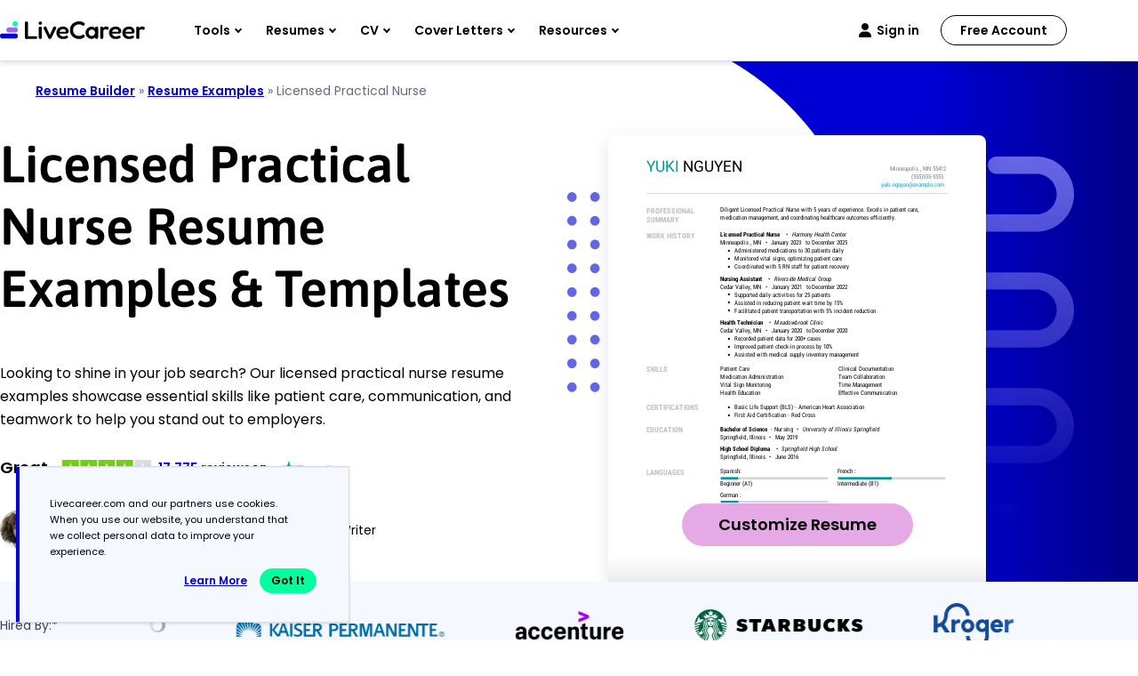

--- FILE ---
content_type: image/svg+xml
request_url: https://www.livecareer.com/lcapp/uploads/2025/12/licensed-practical-nurse.svg
body_size: 38397
content:
<?xml version="1.0" encoding="UTF-8"?><!--UserId:c9c5efbb-c631-46da-9dff-3c03d6c47c80,DocId:5e0877ae-77ec-45f9-9c47-b7ab6cd1ba6c,SkinCD:MPR6,SDCL:#009999--><svg version="1.1" width="612px" height="792px" viewBox="0 0 612 792" xmlns="http://www.w3.org/2000/svg" xmlns:xlink="http://www.w3.org/1999/xlink" xmlns:cs="svg" xml:space="preserve" style="background:#FFF"><style type="text/css">@font-face{font-family:'RobotoCondensed Regular'; src:url([data-uri]) format("opentype");font-display:swap}@font-face{font-family:'RobotoCondensed Italic'; src:url([data-uri]) format("opentype");font-display:swap}@font-face{font-family:'RobotoCondensed Bold'; src:url([data-uri]) format("opentype");font-display:swap}@font-face{font-family:'Roboto Regular'; src:url([data-uri]) format("opentype");font-display:swap}.ps03{fill:#000000}.ps02{fill:#009999}.ps08{fill:#009999}.ps05{fill:#00ACEB}.ps01{fill:#666666}.ps04{fill:#7F8083}.ps06{fill:#BFBFBF}.ps07{fill:#D4D6D6}.ps00{fill:none}.ps20{letter-spacing:0;word-spacing:0;font-family:'Roboto Regular';font-size:25px}.ps23{letter-spacing:0;word-spacing:0;font-family:'RobotoCondensed Bold';font-size:10px}.ps22{letter-spacing:0;word-spacing:0;font-family:'RobotoCondensed Bold';font-size:12px}.ps24{letter-spacing:0;word-spacing:0;font-family:'RobotoCondensed Italic';font-size:10px}.ps21{letter-spacing:0;word-spacing:0;font-family:'RobotoCondensed Regular';font-size:10px}.ps25{letter-spacing:0;word-spacing:0;font-family:'RobotoCondensed Regular';font-size:16px}</style><clipPath id="clp1"><rect width="612" height="792" /></clipPath><g clip-path="url(#clp1)" transform="matrix(1 0 0 -1 -0 792)"><g><g transform="matrix(1.34205 0 0 1.34205 0 37)"><clipPath id="clp2"><rect width="459" height="535" /></clipPath><g clip-path="url(#clp2)"><g><g transform="matrix(0.745 0 0 -0.745 0 535.00325)"><g><clipPath id="clp3"><path d="M62.002 56.502 L550 56.502 L550 107.5 L62.002 107.5 Z" /></clipPath><g clip-path="url(#clp3)"><g class="ps00"><clipPath id="clp4"><path d="M62.002 56.502 L550 56.502 L550 57.503 L62.002 57.503 Z" /></clipPath><g clip-path="url(#clp4)"><g class="ps00"><path d="M62.002 56.502 L550 56.502 L550 57.503 L62.002 57.503 Z" class="ps01" /></g></g></g></g></g><g><clipPath id="clp5"><path d="M62.002 0 L306 0 L306 35.502 L62.002 35.502 Z" /></clipPath><g clip-path="url(#clp5)"><g class="ps00"><clipPath id="clp6"><path d="M58.997 -2.9992 L121 -2.9992 L121 34.003 L58.997 34.003 Z" /></clipPath><g clip-path="url(#clp6)"><g class="ps00"><text transform="matrix(1 0 0 1 62 22.5)"><tspan class="ps02 ps20" xml:space="preserve">YUKI</tspan></text></g></g></g><g class="ps00"><clipPath id="clp7"><path d="M115 -2.9992 L225 -2.9992 L225 34.003 L115 34.003 Z" /></clipPath><g clip-path="url(#clp7)"><g class="ps00"><text transform="matrix(1 0 0 1 120.7125 22.5)"><tspan class="ps03 ps20" xml:space="preserve">NGUYEN</tspan></text></g></g></g></g></g><g><clipPath id="clp8"><path d="M306 9.9989 L550 9.9989 L550 56.496 L306 56.496 Z" /></clipPath><g clip-path="url(#clp8)"><g class="ps00"><clipPath id="clp9"><path d="M451 6.9998 L512 6.9998 L512 26.998 L451 26.998 Z" /></clipPath><g clip-path="url(#clp9)"><g class="ps00"><text transform="matrix(1 0 0 1 456.96249 20)"><tspan class="ps04 ps21" xml:space="preserve">Minneapolis</tspan></text></g></g></g><g class="ps00"><clipPath id="clp10"><path d="M500 6.9998 L514 6.9998 L514 26.998 L500 26.998 Z" /></clipPath><g clip-path="url(#clp10)"><g class="ps00"><text transform="matrix(1 0 0 1 505.03751 20)"><tspan xml:space="preserve" x="0,1.96" class="ps04 ps21">, </tspan></text></g></g></g><g class="ps00"><clipPath id="clp11"><path d="M504 6.9998 L530 6.9998 L530 26.998 L504 26.998 Z" /></clipPath><g clip-path="url(#clp11)"><g class="ps00"><text transform="matrix(1 0 0 1 509.28751 20)"><tspan x="0,7.55" class="ps04 ps21">MN</tspan></text></g></g></g><g class="ps00"><clipPath id="clp12"><path d="M520 6.9998 L553 6.9998 L553 26.998 L520 26.998 Z" /></clipPath><g clip-path="url(#clp12)"><g class="ps00"><text transform="matrix(1 0 0 1 525.3125 20)"><tspan class="ps04 ps21" xml:space="preserve">55412</tspan></text></g></g></g><g class="ps00"><clipPath id="clp13"><path d="M486 19.002 L553 19.002 L553 40.001 L486 40.001 Z" /></clipPath><g clip-path="url(#clp13)"><g class="ps00"><text transform="matrix(1 0 0 1 491.82501 33)"><tspan class="ps04 ps21" xml:space="preserve">(555)555-5555</tspan></text></g></g></g><g class="ps00"><clipPath id="clp14"><path d="M437 32 L553 32 L553 52.999 L437 52.999 Z" /></clipPath><g clip-path="url(#clp14)"><g class="ps00"><text transform="matrix(1 0 0 1 442.53751 46)"><tspan class="ps05 ps21" xml:space="preserve">yuki.nguyen@example.com</tspan></text></g></g></g></g></g><g><clipPath id="clp15"><path d="M62.002 56.502 L550 56.502 L550 107.5 L62.002 107.5 Z" /></clipPath><g clip-path="url(#clp15)"><g class="ps00"><clipPath id="clp16"><path d="M177 73.002 L515 73.002 L515 95.003 L177 95.003 Z" /></clipPath><g clip-path="url(#clp16)"><g class="ps00"><text transform="matrix(1 0 0 1 182 87.5)"><tspan x="0,5.7,7.99,10.28" class="ps03 ps21" xml:space="preserve">Diligent Licensed Practical Nurse with 5 years of experience. Excels in patient care,</tspan></text></g></g></g><g class="ps00"><clipPath id="clp17"><path d="M177 86 L486 86 L486 108 L177 108 Z" /></clipPath><g clip-path="url(#clp17)"><g class="ps00"><text transform="matrix(1 0 0 1 182 100.5)"><tspan x="0,7.52,12.2" class="ps03 ps21" xml:space="preserve">medication management, and coordinating healthcare outcomes efficiently.</tspan></text></g></g></g><g class="ps00"><clipPath id="clp18"><path d="M58.997 73.002 L145 73.002 L145 97.001 L58.997 97.001 Z" /></clipPath><g clip-path="url(#clp18)"><g class="ps00"><text transform="matrix(1 0 0 1 62 89.5)"><tspan class="ps06 ps22" xml:space="preserve">PROFESSIONAL</tspan></text></g></g></g><g class="ps00"><clipPath id="clp19"><path d="M58.997 87.998 L120 87.998 L120 111 L58.997 111 Z" /></clipPath><g clip-path="url(#clp19)"><g class="ps00"><text transform="matrix(1 0 0 1 62 104.5)"><tspan class="ps06 ps22" xml:space="preserve">SUMMARY</tspan></text></g></g></g></g></g><g><clipPath id="clp20"><path d="M62.002 117.5 L550 117.5 L550 324.5 L62.002 324.5 Z" /></clipPath><g clip-path="url(#clp20)"><g class="ps00"><clipPath id="clp21"><path d="M58.997 114 L144 114 L144 137 L58.997 137 Z" /></clipPath><g clip-path="url(#clp21)"><g class="ps00"><text transform="matrix(1 0 0 1 62 129.5)"><tspan class="ps06 ps22" xml:space="preserve">WORK HISTORY</tspan></text></g></g></g><g class="ps00"><clipPath id="clp22"><path d="M177 114 L288 114 L288 135 L177 135 Z" /></clipPath><g clip-path="url(#clp22)"><g class="ps00"><text transform="matrix(1 0 0 1 182 127.5)"><tspan x="0,4.78,7.29,11.88,16.66" class="ps03 ps23" xml:space="preserve">Licensed Practical Nurse</tspan></text></g></g></g><g class="ps00"><clipPath id="clp23"><path d="M283 114 L298 114 L298 135 L283 135 Z" /></clipPath><g clip-path="url(#clp23)"><g class="ps00"><text transform="matrix(1 0 0 1 288.08749 127.5)"><tspan class="ps03 ps21">•</tspan><tspan xml:space="preserve" x="3.38" class="ps03 ps21"> </tspan></text></g></g></g><g class="ps00"><clipPath id="clp24"><path d="M292 114 L394 114 L394 135 L292 135 Z" /></clipPath><g clip-path="url(#clp24)"><g class="ps00"><text transform="matrix(1 0 0 1 297.75 127.5)"><tspan class="ps03 ps24" xml:space="preserve">Harmony Health Center</tspan></text></g></g></g><g class="ps00"><clipPath id="clp25"><path d="M177 126 L237 126 L237 148 L177 148 Z" /></clipPath><g clip-path="url(#clp25)"><g class="ps00"><text transform="matrix(1 0 0 1 182 140.5)"><tspan class="ps03 ps21" xml:space="preserve">Minneapolis</tspan></text></g></g></g><g class="ps00"><clipPath id="clp26"><path d="M225 126 L239 126 L239 148 L225 148 Z" /></clipPath><g clip-path="url(#clp26)"><g class="ps00"><text transform="matrix(1 0 0 1 230.075 140.5)"><tspan xml:space="preserve" x="0,1.96" class="ps03 ps21">, </tspan></text></g></g></g><g class="ps00"><clipPath id="clp27"><path d="M229 126 L255 126 L255 148 L229 148 Z" /></clipPath><g clip-path="url(#clp27)"><g class="ps00"><text transform="matrix(1 0 0 1 234.325 140.5)"><tspan x="0,7.55" class="ps03 ps21">MN</tspan></text></g></g></g><g class="ps00"><clipPath id="clp28"><path d="M249 126 L265 126 L265 148 L249 148 Z" /></clipPath><g clip-path="url(#clp28)"><g class="ps00"><text transform="matrix(1 0 0 1 254.35001 140.5)"><tspan class="ps03 ps21">•</tspan><tspan xml:space="preserve" x="3.38" class="ps03 ps21"> </tspan></text></g></g></g><g class="ps00"><clipPath id="clp29"><path d="M259 126 L324 126 L324 148 L259 148 Z" /></clipPath><g clip-path="url(#clp29)"><g class="ps00"><text transform="matrix(1 0 0 1 264.01251 140.5)"><tspan class="ps03 ps21" xml:space="preserve">January 2023</tspan></text></g></g></g><g class="ps00"><clipPath id="clp30"><path d="M312 126 L334 126 L334 148 L312 148 Z" /></clipPath><g clip-path="url(#clp30)"><g class="ps00"><text transform="matrix(1 0 0 1 317.42499 140.5)"><tspan xml:space="preserve" class="ps03 ps21"> to </tspan></text></g></g></g><g class="ps00"><clipPath id="clp31"><path d="M324 126 L398 126 L398 148 L324 148 Z" /></clipPath><g clip-path="url(#clp31)"><g class="ps00"><text transform="matrix(1 0 0 1 329.88751 140.5)"><tspan class="ps03 ps21" xml:space="preserve">December 2025</tspan></text></g></g></g><g class="ps00"><clipPath id="clp32"><path d="M200 139 L392 139 L392 161 L200 161 Z" /></clipPath><g clip-path="url(#clp32)"><g class="ps00"><text transform="matrix(1 0 0 1 205 153.5)"><tspan x="0,5.76,10.72,18.24" class="ps03 ps21" xml:space="preserve">Administered medications to 30 patients daily</tspan></text></g></g></g><g class="ps00"><clipPath id="clp33"><path d="M188 136 L205 136 L205 164 L188 164 Z" /></clipPath><g clip-path="url(#clp33)"><g class="ps00"><text transform="matrix(1 0 0 1 193 156)"><tspan class="ps03 ps25">•</tspan></text></g></g></g><g class="ps00"><clipPath id="clp34"><path d="M200 152 L389 152 L389 174 L200 174 Z" /></clipPath><g clip-path="url(#clp34)"><g class="ps00"><text transform="matrix(1 0 0 1 205 166.5)"><tspan x="0,7.55" class="ps03 ps21" xml:space="preserve">Monitored vital signs, optimizing patient care</tspan></text></g></g></g><g class="ps00"><clipPath id="clp35"><path d="M188 149 L205 149 L205 177 L188 177 Z" /></clipPath><g clip-path="url(#clp35)"><g class="ps00"><text transform="matrix(1 0 0 1 193 169)"><tspan class="ps03 ps25">•</tspan></text></g></g></g><g class="ps00"><clipPath id="clp36"><path d="M200 165 L399 165 L399 187 L200 187 Z" /></clipPath><g clip-path="url(#clp36)"><g class="ps00"><text transform="matrix(1 0 0 1 205 179.5)"><tspan x="0,5.66,10.67,15.68,18.72,23.68" class="ps03 ps21" xml:space="preserve">Coordinated with 5 RN staff for patient recovery</tspan></text></g></g></g><g class="ps00"><clipPath id="clp37"><path d="M188 162 L205 162 L205 190 L188 190 Z" /></clipPath><g clip-path="url(#clp37)"><g class="ps00"><text transform="matrix(1 0 0 1 193 182)"><tspan class="ps03 ps25">•</tspan></text></g></g></g><g class="ps00"><clipPath id="clp38"><path d="M177 184 L260 184 L260 206 L177 206 Z" /></clipPath><g clip-path="url(#clp38)"><g class="ps00"><text transform="matrix(1 0 0 1 182 198.5)"><tspan class="ps03 ps23" xml:space="preserve">Nursing Assistant</tspan></text></g></g></g><g class="ps00"><clipPath id="clp39"><path d="M254 184 L270 184 L270 206 L254 206 Z" /></clipPath><g clip-path="url(#clp39)"><g class="ps00"><text transform="matrix(1 0 0 1 259.86249 198.5)"><tspan class="ps03 ps21">•</tspan><tspan xml:space="preserve" x="3.38" class="ps03 ps21"> </tspan></text></g></g></g><g class="ps00"><clipPath id="clp40"><path d="M264 184 L370 184 L370 206 L264 206 Z" /></clipPath><g clip-path="url(#clp40)"><g class="ps00"><text transform="matrix(1 0 0 1 269.52499 198.5)"><tspan x="0,5.19,7.46,11.65,16.23,19.22,23.68,25.95" class="ps03 ps24" xml:space="preserve">Riverside Medical Group</tspan></text></g></g></g><g class="ps00"><clipPath id="clp41"><path d="M177 197 L237 197 L237 219 L177 219 Z" /></clipPath><g clip-path="url(#clp41)"><g class="ps00"><text transform="matrix(1 0 0 1 182 211.5)"><tspan class="ps03 ps21" xml:space="preserve">Cedar Valley</tspan></text></g></g></g><g class="ps00"><clipPath id="clp42"><path d="M225 197 L239 197 L239 219 L225 219 Z" /></clipPath><g clip-path="url(#clp42)"><g class="ps00"><text transform="matrix(1 0 0 1 230.4375 211.5)"><tspan xml:space="preserve" x="0,1.96" class="ps03 ps21">, </tspan></text></g></g></g><g class="ps00"><clipPath id="clp43"><path d="M229 197 L255 197 L255 219 L229 219 Z" /></clipPath><g clip-path="url(#clp43)"><g class="ps00"><text transform="matrix(1 0 0 1 234.6875 211.5)"><tspan x="0,7.55" class="ps03 ps21">MN</tspan></text></g></g></g><g class="ps00"><clipPath id="clp44"><path d="M249 197 L265 197 L265 219 L249 219 Z" /></clipPath><g clip-path="url(#clp44)"><g class="ps00"><text transform="matrix(1 0 0 1 254.71249 211.5)"><tspan class="ps03 ps21">•</tspan><tspan xml:space="preserve" x="3.38" class="ps03 ps21"> </tspan></text></g></g></g><g class="ps00"><clipPath id="clp45"><path d="M259 197 L324 197 L324 219 L259 219 Z" /></clipPath><g clip-path="url(#clp45)"><g class="ps00"><text transform="matrix(1 0 0 1 264.375 211.5)"><tspan class="ps03 ps21" xml:space="preserve">January 2021</tspan></text></g></g></g><g class="ps00"><clipPath id="clp46"><path d="M312 197 L335 197 L335 219 L312 219 Z" /></clipPath><g clip-path="url(#clp46)"><g class="ps00"><text transform="matrix(1 0 0 1 317.78751 211.5)"><tspan xml:space="preserve" class="ps03 ps21"> to </tspan></text></g></g></g><g class="ps00"><clipPath id="clp47"><path d="M325 197 L399 197 L399 219 L325 219 Z" /></clipPath><g clip-path="url(#clp47)"><g class="ps00"><text transform="matrix(1 0 0 1 330.25 211.5)"><tspan class="ps03 ps21" xml:space="preserve">December 2022</tspan></text></g></g></g><g class="ps00"><clipPath id="clp48"><path d="M200 210 L371 210 L371 232 L200 232 Z" /></clipPath><g clip-path="url(#clp48)"><g class="ps00"><text transform="matrix(1 0 0 1 205 224.5)"><tspan class="ps03 ps21" xml:space="preserve">Supported daily activities for 25 patients</tspan></text></g></g></g><g class="ps00"><clipPath id="clp49"><path d="M188 207 L205 207 L205 235 L188 235 Z" /></clipPath><g clip-path="url(#clp49)"><g class="ps00"><text transform="matrix(1 0 0 1 193 227)"><tspan class="ps03 ps25">•</tspan></text></g></g></g><g class="ps00"><clipPath id="clp50"><path d="M200 223 L390 223 L390 245 L200 245 Z" /></clipPath><g clip-path="url(#clp50)"><g class="ps00"><text transform="matrix(1 0 0 1 205 237.5)"><tspan x="0,5.76,10.31,14.86,17.15" class="ps03 ps21" xml:space="preserve">Assisted in reducing patient wait time by 15%</tspan></text></g></g></g><g class="ps00"><clipPath id="clp51"><path d="M188 220 L205 220 L205 248 L188 248 Z" /></clipPath><g clip-path="url(#clp51)"><g class="ps00"><text transform="matrix(1 0 0 1 193 240)"><tspan class="ps03 ps25">•</tspan></text></g></g></g><g class="ps00"><clipPath id="clp52"><path d="M200 236 L446 236 L446 258 L200 258 Z" /></clipPath><g clip-path="url(#clp52)"><g class="ps00"><text transform="matrix(1 0 0 1 205 250.5)"><tspan x="0,4.8,9.59,14.2,16.49,18.78,21.07,24.02,28.81,31.76,36.44,41.4,43.69,48.62,53.41,56.36" class="ps03 ps21" xml:space="preserve">Facilitated patient transportation with 5% incident reduction</tspan></text></g></g></g><g class="ps00"><clipPath id="clp53"><path d="M188 233 L205 233 L205 261 L188 261 Z" /></clipPath><g clip-path="url(#clp53)"><g class="ps00"><text transform="matrix(1 0 0 1 193 253)"><tspan class="ps03 ps25">•</tspan></text></g></g></g><g class="ps00"><clipPath id="clp54"><path d="M177 255 L260 255 L260 277 L177 277 Z" /></clipPath><g clip-path="url(#clp54)"><g class="ps00"><text transform="matrix(1 0 0 1 182 269.5)"><tspan class="ps03 ps23" xml:space="preserve">Health Technician</tspan></text></g></g></g><g class="ps00"><clipPath id="clp55"><path d="M255 255 L270 255 L270 277 L255 277 Z" /></clipPath><g clip-path="url(#clp55)"><g class="ps00"><text transform="matrix(1 0 0 1 260.27499 269.5)"><tspan class="ps03 ps21">•</tspan><tspan xml:space="preserve" x="3.38" class="ps03 ps21"> </tspan></text></g></g></g><g class="ps00"><clipPath id="clp56"><path d="M264 255 L355 255 L355 277 L264 277 Z" /></clipPath><g clip-path="url(#clp56)"><g class="ps00"><text transform="matrix(1 0 0 1 269.9375 269.5)"><tspan x="0,7.37,11.95,16.64,21.5,26.41,32.76,37.59,40.58,45.49,50.4,54.81,57.08,62.62,64.89" class="ps03 ps24">Meadowbrook Cli</tspan><tspan x="67.15,71.89,74.16" class="ps03 ps24">nic</tspan></text></g></g></g><g class="ps00"><clipPath id="clp57"><path d="M177 268 L237 268 L237 290 L177 290 Z" /></clipPath><g clip-path="url(#clp57)"><g class="ps00"><text transform="matrix(1 0 0 1 182 282.5)"><tspan class="ps03 ps21" xml:space="preserve">Cedar Valley</tspan></text></g></g></g><g class="ps00"><clipPath id="clp58"><path d="M225 268 L239 268 L239 290 L225 290 Z" /></clipPath><g clip-path="url(#clp58)"><g class="ps00"><text transform="matrix(1 0 0 1 230.4375 282.5)"><tspan xml:space="preserve" x="0,1.96" class="ps03 ps21">, </tspan></text></g></g></g><g class="ps00"><clipPath id="clp59"><path d="M229 268 L255 268 L255 290 L229 290 Z" /></clipPath><g clip-path="url(#clp59)"><g class="ps00"><text transform="matrix(1 0 0 1 234.6875 282.5)"><tspan x="0,7.55" class="ps03 ps21">MN</tspan></text></g></g></g><g class="ps00"><clipPath id="clp60"><path d="M249 268 L265 268 L265 290 L249 290 Z" /></clipPath><g clip-path="url(#clp60)"><g class="ps00"><text transform="matrix(1 0 0 1 254.71249 282.5)"><tspan class="ps03 ps21">•</tspan><tspan xml:space="preserve" x="3.38" class="ps03 ps21"> </tspan></text></g></g></g><g class="ps00"><clipPath id="clp61"><path d="M259 268 L324 268 L324 290 L259 290 Z" /></clipPath><g clip-path="url(#clp61)"><g class="ps00"><text transform="matrix(1 0 0 1 264.375 282.5)"><tspan class="ps03 ps21" xml:space="preserve">January 2020</tspan></text></g></g></g><g class="ps00"><clipPath id="clp62"><path d="M312 268 L335 268 L335 290 L312 290 Z" /></clipPath><g clip-path="url(#clp62)"><g class="ps00"><text transform="matrix(1 0 0 1 317.78751 282.5)"><tspan xml:space="preserve" class="ps03 ps21"> to </tspan></text></g></g></g><g class="ps00"><clipPath id="clp63"><path d="M325 268 L399 268 L399 290 L325 290 Z" /></clipPath><g clip-path="url(#clp63)"><g class="ps00"><text transform="matrix(1 0 0 1 330.25 282.5)"><tspan class="ps03 ps21" xml:space="preserve">December 2020</tspan></text></g></g></g><g class="ps00"><clipPath id="clp64"><path d="M200 281 L359 281 L359 303 L200 303 Z" /></clipPath><g clip-path="url(#clp64)"><g class="ps00"><text transform="matrix(1 0 0 1 205 295.5)"><tspan x="0,5.3" class="ps03 ps21" xml:space="preserve">Recorded patient data for 200+ cases</tspan></text></g></g></g><g class="ps00"><clipPath id="clp65"><path d="M188 278 L205 278 L205 306 L188 306 Z" /></clipPath><g clip-path="url(#clp65)"><g class="ps00"><text transform="matrix(1 0 0 1 193 298)"><tspan class="ps03 ps25">•</tspan></text></g></g></g><g class="ps00"><clipPath id="clp66"><path d="M200 294 L377 294 L377 316 L200 316 Z" /></clipPath><g clip-path="url(#clp66)"><g class="ps00"><text transform="matrix(1 0 0 1 205 308.5)"><tspan class="ps03 ps21" xml:space="preserve">Improved patient check-in process by 10%</tspan></text></g></g></g><g class="ps00"><clipPath id="clp67"><path d="M188 291 L205 291 L205 319 L188 319 Z" /></clipPath><g clip-path="url(#clp67)"><g class="ps00"><text transform="matrix(1 0 0 1 193 311)"><tspan class="ps03 ps25">•</tspan></text></g></g></g><g class="ps00"><clipPath id="clp68"><path d="M200 307 L418 307 L418 328 L200 328 Z" /></clipPath><g clip-path="url(#clp68)"><g class="ps00"><text transform="matrix(1 0 0 1 205 321.5)"><tspan x="0,5.76,10.31" class="ps03 ps21" xml:space="preserve">Assisted with medical supply inventory management</tspan></text></g></g></g><g class="ps00"><clipPath id="clp69"><path d="M188 304 L205 304 L205 328 L188 328 Z" /></clipPath><g clip-path="url(#clp69)"><g class="ps00"><text transform="matrix(1 0 0 1 193 324)"><tspan class="ps03 ps25">•</tspan></text></g></g></g></g></g><g><clipPath id="clp70"><path d="M62.002 334.5 L550 334.5 L550 386.5 L62.002 386.5 Z" /></clipPath><g clip-path="url(#clp70)"><g class="ps00"><clipPath id="clp71"><path d="M58.997 331 L103 331 L103 354 L58.997 354 Z" /></clipPath><g clip-path="url(#clp71)"><g class="ps00"><text transform="matrix(1 0 0 1 62 346.5)"><tspan x="0,6.48,13.116,16.356" class="ps06 ps22">SKIL</tspan><tspan x="22.104,27.84" class="ps06 ps22">LS</tspan></text></g></g></g><g class="ps00"><clipPath id="clp72"><path d="M177 331 L237 331 L237 352 L177 352 Z" /></clipPath><g clip-path="url(#clp72)"><g class="ps00"><text transform="matrix(1 0 0 1 182 344.5)"><tspan class="ps03 ps21" xml:space="preserve">Patient Care</tspan></text></g></g></g><g class="ps00"><clipPath id="clp73"><path d="M177 343 L293 343 L293 365 L177 365 Z" /></clipPath><g clip-path="url(#clp73)"><g class="ps00"><text transform="matrix(1 0 0 1 182 357.5)"><tspan x="0,7.55" class="ps03 ps21" xml:space="preserve">Medication Administration</tspan></text></g></g></g><g class="ps00"><clipPath id="clp74"><path d="M177 356 L271 356 L271 378 L177 378 Z" /></clipPath><g clip-path="url(#clp74)"><g class="ps00"><text transform="matrix(1 0 0 1 182 370.5)"><tspan x="0,5.6" class="ps03 ps21" xml:space="preserve">Vital Sign Monitoring</tspan></text></g></g></g><g class="ps00"><clipPath id="clp75"><path d="M177 369 L256 369 L256 390 L177 390 Z" /></clipPath><g clip-path="url(#clp75)"><g class="ps00"><text transform="matrix(1 0 0 1 182 383.5)"><tspan x="0,6.2,10.88" class="ps03 ps21" xml:space="preserve">Health Education</tspan></text></g></g></g><g class="ps00"><clipPath id="clp76"><path d="M368 331 L471 331 L471 352 L368 352 Z" /></clipPath><g clip-path="url(#clp76)"><g class="ps00"><text transform="matrix(1 0 0 1 373 344.5)"><tspan class="ps03 ps21" xml:space="preserve">Clinical Documentation</tspan></text></g></g></g><g class="ps00"><clipPath id="clp77"><path d="M368 343 L456 343 L456 365 L368 365 Z" /></clipPath><g clip-path="url(#clp77)"><g class="ps00"><text transform="matrix(1 0 0 1 373 357.5)"><tspan class="ps03 ps21" xml:space="preserve">Team Collaboration</tspan></text></g></g></g><g class="ps00"><clipPath id="clp78"><path d="M368 356 L453 356 L453 378 L368 378 Z" /></clipPath><g clip-path="url(#clp78)"><g class="ps00"><text transform="matrix(1 0 0 1 373 370.5)"><tspan class="ps03 ps21" xml:space="preserve">Time Management</tspan></text></g></g></g><g class="ps00"><clipPath id="clp79"><path d="M368 369 L479 369 L479 390 L368 390 Z" /></clipPath><g clip-path="url(#clp79)"><g class="ps00"><text transform="matrix(1 0 0 1 373 383.5)"><tspan x="0,4.96" class="ps03 ps21" xml:space="preserve">Effective Communication</tspan></text></g></g></g></g></g><g><clipPath id="clp80"><path d="M62.002 396.5 L550 396.5 L550 422.5 L62.002 422.5 Z" /></clipPath><g clip-path="url(#clp80)"><g class="ps00"><clipPath id="clp81"><path d="M58.997 393 L150 393 L150 416 L58.997 416 Z" /></clipPath><g clip-path="url(#clp81)"><g class="ps00"><text transform="matrix(1 0 0 1 62 408.5)"><tspan class="ps06 ps22" xml:space="preserve">CERTIFICATIONS</tspan></text></g></g></g><g class="ps00"><clipPath id="clp82"><path d="M200 393 L425 393 L425 414 L200 414 Z" /></clipPath><g clip-path="url(#clp82)"><g class="ps00"><text transform="matrix(1 0 0 1 205 406.5)"><tspan class="ps03 ps21" xml:space="preserve">Basic Life Support (BLS) - American Heart Association</tspan></text></g></g></g><g class="ps00"><clipPath id="clp83"><path d="M188 393 L205 393 L205 417 L188 417 Z" /></clipPath><g clip-path="url(#clp83)"><g class="ps00"><text transform="matrix(1 0 0 1 193 409)"><tspan class="ps03 ps25">•</tspan></text></g></g></g><g class="ps00"><clipPath id="clp84"><path d="M200 405 L343 405 L343 426 L200 426 Z" /></clipPath><g clip-path="url(#clp84)"><g class="ps00"><text transform="matrix(1 0 0 1 205 419.5)"><tspan class="ps03 ps21" xml:space="preserve">First Aid Certification - Red Cross</tspan></text></g></g></g><g class="ps00"><clipPath id="clp85"><path d="M188 402 L205 402 L205 426 L188 426 Z" /></clipPath><g clip-path="url(#clp85)"><g class="ps00"><text transform="matrix(1 0 0 1 193 422)"><tspan class="ps03 ps25">•</tspan></text></g></g></g></g></g><g><clipPath id="clp86"><path d="M62.002 432.5 L550 432.5 L550 490.5 L62.002 490.5 Z" /></clipPath><g clip-path="url(#clp86)"><g class="ps00"><clipPath id="clp87"><path d="M58.997 429 L126 429 L126 452 L58.997 452 Z" /></clipPath><g clip-path="url(#clp87)"><g class="ps00"><text transform="matrix(1 0 0 1 62 444.5)"><tspan class="ps06 ps22" xml:space="preserve">EDUCATION</tspan></text></g></g></g><g class="ps00"><clipPath id="clp88"><path d="M177 429 L268 429 L268 450 L177 450 Z" /></clipPath><g clip-path="url(#clp88)"><g class="ps00"><text transform="matrix(1 0 0 1 182 442.5)"><tspan class="ps03 ps23" xml:space="preserve">Bachelor of Science</tspan></text></g></g></g><g class="ps00"><clipPath id="clp89"><path d="M256 429 L273 429 L273 450 L256 450 Z" /></clipPath><g clip-path="url(#clp89)"><g class="ps00"><text transform="matrix(1 0 0 1 261.92499 442.5)"><tspan xml:space="preserve" x="0,2.29" class="ps03 ps21"> -</tspan><tspan xml:space="preserve" x="4.76" class="ps03 ps21"> </tspan></text></g></g></g><g class="ps00"><clipPath id="clp90"><path d="M263 429 L306 429 L306 450 L263 450 Z" /></clipPath><g clip-path="url(#clp90)"><g class="ps00"><text transform="matrix(1 0 0 1 268.97501 442.5)"><tspan x="0,6.19,11.02" class="ps03 ps21">Nur</tspan><tspan x="14.07,18.62,20.91,25.74" class="ps03 ps21">sing</tspan></text></g></g></g><g class="ps00"><clipPath id="clp91"><path d="M300 429 L316 429 L316 450 L300 450 Z" /></clipPath><g clip-path="url(#clp91)"><g class="ps00"><text transform="matrix(1 0 0 1 305.92499 442.5)"><tspan class="ps03 ps21">•</tspan><tspan xml:space="preserve" x="3.38" class="ps03 ps21"> </tspan></text></g></g></g><g class="ps00"><clipPath id="clp92"><path d="M310 429 L442 429 L442 450 L310 450 Z" /></clipPath><g clip-path="url(#clp92)"><g class="ps00"><text transform="matrix(1 0 0 1 315.58749 442.5)"><tspan class="ps03 ps24" xml:space="preserve">University of Illinois Springfield</tspan></text></g></g></g><g class="ps00"><clipPath id="clp93"><path d="M177 441 L231 441 L231 463 L177 463 Z" /></clipPath><g clip-path="url(#clp93)"><g class="ps00"><text transform="matrix(1 0 0 1 182 455.5)"><tspan x="0,5.18,10.11,13.15" class="ps03 ps21" xml:space="preserve">Springfield</tspan></text></g></g></g><g class="ps00"><clipPath id="clp94"><path d="M219 441 L233 441 L233 463 L219 463 Z" /></clipPath><g clip-path="url(#clp94)"><g class="ps00"><text transform="matrix(1 0 0 1 224.58749 455.5)"><tspan xml:space="preserve" x="0,1.96" class="ps03 ps21">, </tspan></text></g></g></g><g class="ps00"><clipPath id="clp95"><path d="M223 441 L261 441 L261 463 L223 463 Z" /></clipPath><g clip-path="url(#clp95)"><g class="ps00"><text transform="matrix(1 0 0 1 228.83749 455.5)"><tspan x="0,2.5,4.79" class="ps03 ps21" xml:space="preserve">Illinois</tspan></text></g></g></g><g class="ps00"><clipPath id="clp96"><path d="M256 441 L271 441 L271 463 L256 463 Z" /></clipPath><g clip-path="url(#clp96)"><g class="ps00"><text transform="matrix(1 0 0 1 261.1875 455.5)"><tspan class="ps03 ps21">•</tspan><tspan xml:space="preserve" x="3.38" class="ps03 ps21"> </tspan></text></g></g></g><g class="ps00"><clipPath id="clp97"><path d="M265 441 L316 441 L316 463 L265 463 Z" /></clipPath><g clip-path="url(#clp97)"><g class="ps00"><text transform="matrix(1 0 0 1 270.85001 455.5)"><tspan class="ps03 ps21" xml:space="preserve">May 2019</tspan></text></g></g></g><g class="ps00"><clipPath id="clp98"><path d="M177 460 L272 460 L272 482 L177 482 Z" /></clipPath><g clip-path="url(#clp98)"><g class="ps00"><text transform="matrix(1 0 0 1 182 474.5)"><tspan class="ps03 ps23" xml:space="preserve">High School Diploma</tspan></text></g></g></g><g class="ps00"><clipPath id="clp99"><path d="M266 460 L282.01 460 L282.01 482 L266 482 Z" /></clipPath><g clip-path="url(#clp99)"><g class="ps00"><text transform="matrix(1 0 0 1 271.64999 474.5)"><tspan class="ps03 ps21">•</tspan><tspan xml:space="preserve" x="3.38" class="ps03 ps21"> </tspan></text></g></g></g><g class="ps00"><clipPath id="clp100"><path d="M276 460 L379 460 L379 482 L276 482 Z" /></clipPath><g clip-path="url(#clp100)"><g class="ps00"><text transform="matrix(1 0 0 1 281.3125 474.5)"><tspan class="ps03 ps24" xml:space="preserve">Springfield High School</tspan></text></g></g></g><g class="ps00"><clipPath id="clp101"><path d="M177 473 L231 473 L231 494 L177 494 Z" /></clipPath><g clip-path="url(#clp101)"><g class="ps00"><text transform="matrix(1 0 0 1 182 487.5)"><tspan x="0,5.18,10.11,13.15" class="ps03 ps21" xml:space="preserve">Springfield</tspan></text></g></g></g><g class="ps00"><clipPath id="clp102"><path d="M219 473 L233 473 L233 494 L219 494 Z" /></clipPath><g clip-path="url(#clp102)"><g class="ps00"><text transform="matrix(1 0 0 1 224.58749 487.5)"><tspan xml:space="preserve" x="0,1.96" class="ps03 ps21">, </tspan></text></g></g></g><g class="ps00"><clipPath id="clp103"><path d="M223 473 L261 473 L261 494 L223 494 Z" /></clipPath><g clip-path="url(#clp103)"><g class="ps00"><text transform="matrix(1 0 0 1 228.83749 487.5)"><tspan x="0,2.5,4.79" class="ps03 ps21" xml:space="preserve">Illinois</tspan></text></g></g></g><g class="ps00"><clipPath id="clp104"><path d="M256 473 L271 473 L271 494 L256 494 Z" /></clipPath><g clip-path="url(#clp104)"><g class="ps00"><text transform="matrix(1 0 0 1 261.1875 487.5)"><tspan class="ps03 ps21">•</tspan><tspan xml:space="preserve" x="3.38" class="ps03 ps21"> </tspan></text></g></g></g><g class="ps00"><clipPath id="clp105"><path d="M265 473 L319 473 L319 494 L265 494 Z" /></clipPath><g clip-path="url(#clp105)"><g class="ps00"><text transform="matrix(1 0 0 1 270.85001 487.5)"><tspan class="ps03 ps21" xml:space="preserve">June 2016</tspan></text></g></g></g></g></g><g><clipPath id="clp106"><path d="M62.002 500.5 L550 500.5 L550 571.5 L62.002 571.5 Z" /></clipPath><g clip-path="url(#clp106)"><g class="ps00"><clipPath id="clp107"><path d="M58.997 497 L129 497 L129 520 L58.997 520 Z" /></clipPath><g clip-path="url(#clp107)"><g class="ps00"><text transform="matrix(1 0 0 1 62 512.5)"><tspan class="ps06 ps22" xml:space="preserve">LANGUAGES</tspan></text></g></g></g></g></g><g><clipPath id="clp108"><path d="M182 516.5 L357 516.5 L357 520.5 L182 520.5 Z" /></clipPath><g clip-path="url(#clp108)"><g class="ps00"><path d="M182 516.5 L357 516.5 L357 520.5 L182 520.5 Z" class="ps07" /></g></g></g><g><clipPath id="clp109"><path d="M62.002 500.5 L550 500.5 L550 571.5 L62.002 571.5 Z" /></clipPath><g clip-path="url(#clp109)"><g class="ps00"><clipPath id="clp110"><path d="M177 497 L220 497 L220 518 L177 518 Z" /></clipPath><g clip-path="url(#clp110)"><g class="ps00"><text transform="matrix(1 0 0 1 182 510.5)"><tspan x="0,5.18,10.11,14.9" class="ps03 ps21">Span</tspan><tspan x="19.74,22.03,26.58" class="ps03 ps21">ish</tspan></text></g></g></g><g class="ps00"><clipPath id="clp111"><path d="M208 497 L222 497 L222 518 L208 518 Z" /></clipPath><g clip-path="url(#clp111)"><g class="ps00"><text transform="matrix(1 0 0 1 213.39999 510.5)"><tspan class="ps03 ps21">:</tspan></text></g></g></g><g class="ps00"><clipPath id="clp112"><path d="M177 516 L243 516 L243 538 L177 538 Z" /></clipPath><g clip-path="url(#clp112)"><g class="ps00"><text transform="matrix(1 0 0 1 182 530.5)"><tspan class="ps03 ps21" xml:space="preserve">Beginner (A1)</tspan></text></g></g></g></g></g><g><clipPath id="clp113"><path d="M182 516.5 L211.16 516.5 L211.16 520.5 L182 520.5 Z" /></clipPath><g clip-path="url(#clp113)"><g class="ps00"><path d="M182 516.5 L211.16 516.5 L211.16 520.5 L182 520.5 Z" class="ps08" /></g></g></g><g><clipPath id="clp114"><path d="M372 516.5 L547 516.5 L547 520.5 L372 520.5 Z" /></clipPath><g clip-path="url(#clp114)"><g class="ps00"><path d="M372 516.5 L547 516.5 L547 520.5 L372 520.5 Z" class="ps07" /></g></g></g><g><clipPath id="clp115"><path d="M62.002 500.5 L550 500.5 L550 571.5 L62.002 571.5 Z" /></clipPath><g clip-path="url(#clp115)"><g class="ps00"><clipPath id="clp116"><path d="M367 497 L405 497 L405 518 L367 518 Z" /></clipPath><g clip-path="url(#clp116)"><g class="ps00"><text transform="matrix(1 0 0 1 372 510.5)"><tspan class="ps03 ps21" xml:space="preserve">French</tspan></text></g></g></g><g class="ps00"><clipPath id="clp117"><path d="M393 497 L407 497 L407 518 L393 518 Z" /></clipPath><g clip-path="url(#clp117)"><g class="ps00"><text transform="matrix(1 0 0 1 398.60001 510.5)"><tspan class="ps03 ps21">:</tspan></text></g></g></g><g class="ps00"><clipPath id="clp118"><path d="M367 516 L447 516 L447 538 L367 538 Z" /></clipPath><g clip-path="url(#clp118)"><g class="ps00"><text transform="matrix(1 0 0 1 372 530.5)"><tspan x="0,2.5" class="ps03 ps21" xml:space="preserve">Intermediate (B1)</tspan></text></g></g></g></g></g><g><clipPath id="clp119"><path d="M372 516.5 L459.5 516.5 L459.5 520.5 L372 520.5 Z" /></clipPath><g clip-path="url(#clp119)"><g class="ps00"><path d="M372 516.5 L459.5 516.5 L459.5 520.5 L372 520.5 Z" class="ps08" /></g></g></g><g><clipPath id="clp120"><path d="M182 554.5 L357 554.5 L357 558.5 L182 558.5 Z" /></clipPath><g clip-path="url(#clp120)"><g class="ps00"><path d="M182 554.5 L357 554.5 L357 558.5 L182 558.5 Z" class="ps07" /></g></g></g><g><clipPath id="clp121"><path d="M62.002 500.5 L550 500.5 L550 571.5 L62.002 571.5 Z" /></clipPath><g clip-path="url(#clp121)"><g class="ps00"><clipPath id="clp122"><path d="M177 534 L219 534 L219 556 L177 556 Z" /></clipPath><g clip-path="url(#clp122)"><g class="ps00"><text transform="matrix(1 0 0 1 182 548.5)"><tspan class="ps03 ps21" xml:space="preserve">German</tspan></text></g></g></g><g class="ps00"><clipPath id="clp123"><path d="M207 534 L222 534 L222 556 L207 556 Z" /></clipPath><g clip-path="url(#clp123)"><g class="ps00"><text transform="matrix(1 0 0 1 212.78751 548.5)"><tspan class="ps03 ps21">:</tspan></text></g></g></g><g class="ps00"><clipPath id="clp124"><path d="M177 554 L243 554 L243 575 L177 575 Z" /></clipPath><g clip-path="url(#clp124)"><g class="ps00"><text transform="matrix(1 0 0 1 182 568.5)"><tspan class="ps03 ps21" xml:space="preserve">Beginner (A1)</tspan></text></g></g></g></g></g><g><clipPath id="clp125"><path d="M182 554.5 L211.16 554.5 L211.16 558.5 L182 558.5 Z" /></clipPath><g clip-path="url(#clp125)"><g class="ps00"><path d="M182 554.5 L211.16 554.5 L211.16 558.5 L182 558.5 Z" class="ps08" /></g></g></g></g></g></g></g></g></g></svg>